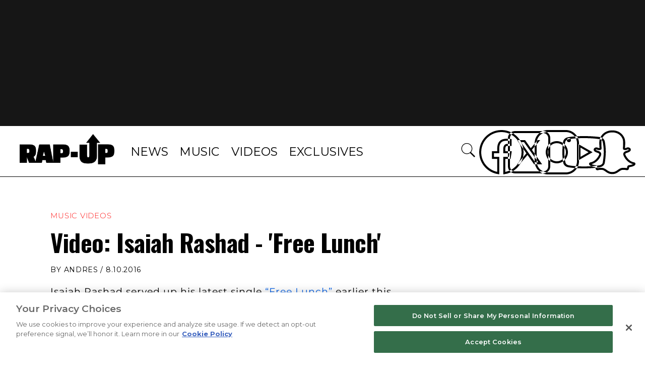

--- FILE ---
content_type: text/html; charset=utf-8
request_url: https://www.rap-up.com/article/2016/08/10/video-isaiah-rashad-free-lunch
body_size: 4625
content:
<!DOCTYPE html>
<html>
  <head>
    <title>Video: Isaiah Rashad - 'Free Lunch'</title>
    <link rel="canonical" href="https://www.rap-up.com/article/2016/08/10/video-isaiah-rashad-free-lunch">
    <meta name="description" content="Video: Isaiah Rashad - &#x27;Free Lunch&#x27;">
    <meta property="og:title" content="Video: Isaiah Rashad - &#x27;Free Lunch&#x27;">
    <meta property="og:description" content="Video: Isaiah Rashad - &#x27;Free Lunch&#x27;">
    <meta property="og:url" content="https://www.rap-up.com/article/2016/08/10/video-isaiah-rashad-free-lunch">
    <meta property="og:image" content="https://www.rap-up.com/article/2016/08/10/media_1c47d77cc40d0ce53a672b6ecc3e8a5d78d3ed94f.jpeg?width=1200&#x26;format=pjpg&#x26;optimize=medium">
    <meta property="og:image:secure_url" content="https://www.rap-up.com/article/2016/08/10/media_1c47d77cc40d0ce53a672b6ecc3e8a5d78d3ed94f.jpeg?width=1200&#x26;format=pjpg&#x26;optimize=medium">
    <meta property="article:tag" content="Isaiah Rashad">
    <meta name="twitter:card" content="summary_large_image">
    <meta name="twitter:title" content="Video: Isaiah Rashad - &#x27;Free Lunch&#x27;">
    <meta name="twitter:description" content="Video: Isaiah Rashad - &#x27;Free Lunch&#x27;">
    <meta name="twitter:image" content="https://www.rap-up.com/article/2016/08/10/media_1c47d77cc40d0ce53a672b6ecc3e8a5d78d3ed94f.jpeg?width=1200&#x26;format=pjpg&#x26;optimize=medium">
    <meta property="og:locale" content="en_US">
    <meta property="og:site_name" content="Rap-Up">
    <meta property="og:type" content="article">
    <meta name="robots" content="index, follow">
    <meta name="template" content="article">
    <meta name="main-title" content="Video: Isaiah Rashad - &#x27;Free Lunch&#x27;">
    <meta name="post_id" content="292409">
    <meta name="categories" content="Music Videos">
    <meta name="author" content="Andres">
    <meta name="published_on" content="2016-08-10 12:05:46">
    <meta name="viewport" content="width=device-width, initial-scale=1">
    <meta name="google-site-verification" content="hg8TJjxD0R_w7C1yMhSQlqwYmfhi3W3LpVJNMA5wJNs">
    <link rel="stylesheet" type="text/css" href="https://htlbid.com/stage/v3/rap-up.com/htlbid.css" media="print" onload="this.media=&#x27;all&#x27;">
    <script src="/scripts/lib-franklin.js" type="module" defer></script>
    <script src="/scripts/utils.js" type="module" defer></script>
    <script src="/scripts/dom-helpers.js" type="module" defer></script>
    <script src="/components/label-list.js" type="module" defer></script>
    <script src="/scripts/scripts.js" type="module" defer></script>
    <script src="/scripts/opensearch-query-builder.js" type="module" async></script>
    <link rel="preconnect" href="https://fonts.googleapis.com">
    <link rel="preconnect" href="https://fonts.gstatic.com" crossorigin="">
    <link rel="stylesheet" href="/styles/styles.css">
    <link rel="icon" href="/favicon.png" sizes="32x32">
    <link rel="icon" href="/favicon.png" sizes="192x192">
    <link rel="apple-touch-icon" href="/favicon.png">
    <meta name="msapplication-TileImage" content="/favicon.png">
    <meta name="viewport" content="height=device-height, width=device-width, initial-scale=1.0, minimum-scale=1.0">
  </head>
  <body>
    <header></header>
    <main>
      <div>
        <p>Isaiah Rashad served up his latest single <a href="/2016/08/08/new-music-isaiah-rashad-free-lunch/">“Free Lunch”</a> earlier this week, and now he’s back with a second helping thanks to the laundry-themed music video.</p>
        <p>The A Plus-directed visual for “Free Lunch” finds the TDE spitter at a laundromat, but he isn’t washing any clothes. Instead, there’s money and Trader Joe’s in the machines while Isaiah rhymes about meal tickets.</p>
        <div class="embed twitter">
          <div>
            <div><a href="https://twitter.com/isaiahrashad/status/763425218597486592">https://twitter.com/isaiahrashad/status/763425218597486592</a></div>
          </div>
        </div>
        <p>It looks like “Free Lunch” is setting the table for Rashad’s upcoming album. In a <a href="https://twitter.com/isaiahrashad/status/763425218597486592">tweet</a> promoting the song’s video, Young Lack Sleep confirmed the project’s Sept. 2 release date.</p>
        <p>Rashad’s last project was 2014’s <em>Cilvia Demo</em>, his Top Dawg Entertainment debut, which featured appearances from fellow TDE stars ScHoolboy Q, Jay Rock, and SZA.</p>
        <p>Watch “Free Lunch” below.</p>
        <div class="embed youtube">
          <div>
            <div><a href="https://www.youtube.com/embed/QJksTRgY8-c?feature=oembed">https://www.youtube.com/embed/QJksTRgY8-c?feature=oembed</a></div>
          </div>
        </div>
      </div>
    </main>
    <footer></footer>
  </body>
</html>


--- FILE ---
content_type: text/javascript; charset=utf-8
request_url: https://www.rap-up.com/blocks/header/header.js
body_size: 3267
content:
/* eslint-disable object-curly-newline */
/* eslint-disable function-paren-newline */
import { getMetadata, decorateIcons, decorateAnchors } from '../../scripts/lib-franklin.js';
import { form, input, nav as navEl, div, a, img } from '../../scripts/dom-helpers.js';

function renderSubNav(snUL) {
  // build subnav
  const sn = div({ class: 'subnav' }, snUL);
  const snAs = sn.querySelectorAll('a');
  const snLIs = sn.querySelectorAll('li');
  const currentPagePath = window.location.pathname;
  let firstLink;

  snAs.forEach((snA, index) => {
    const linkPath = snA.pathname;

    if (index === 0) {
      firstLink = snA;
    }

    if (linkPath === currentPagePath) {
      snA.classList.add('active');
      // build subnav dropdown
      const snDropdown = div({ class: 'dropdown' }, snA.textContent, img({ src: '/icons/down-arrow.svg', alt: 'arrow' }));
      snUL.parentNode.insertBefore(snDropdown, snUL);

      snDropdown.addEventListener('click', () => {
        // toggle dropdown
        if (sn.classList.contains('open')) { // close
          sn.classList.remove('open');
          snLIs.forEach((snLI) => snLI.classList.remove('fadein'));
        } else { // open
          sn.classList.add('open');
          snLIs.forEach((snLI, i) => {
            setTimeout(() => {
              snLI.classList.add('fadein');
            }, i * 80); // delay between items
          });
        }
      });
    }
  });

  if (currentPagePath !== '/podcasts/' && currentPagePath !== '/podcasts/about' && currentPagePath !== '/podcasts/create' && currentPagePath !== '/podcasts/advertise' && currentPagePath !== '/podcasts/contact') {
    firstLink.classList.add('active');
    // build subnav dropdown
    const snDropdown = div({ class: 'dropdown' }, firstLink.textContent, img({ src: '/icons/down-arrow.svg', alt: 'arrow' }));
    snUL.parentNode.insertBefore(snDropdown, snUL);

    snDropdown.addEventListener('click', () => {
      // toggle dropdown
      if (sn.classList.contains('open')) { // close
        sn.classList.remove('open');
        snLIs.forEach((snLI) => snLI.classList.remove('fadein'));
      } else { // open
        sn.classList.add('open');
        snLIs.forEach((snLI, i) => {
          setTimeout(() => {
            snLI.classList.add('fadein');
          }, i * 80); // delay between items
        });
      }
    });
  }

  // insert subnav before content
  const main = document.querySelector('main');
  const { firstChild } = main;
  main.insertBefore(sn, firstChild);
}

function search() {
  // add search to dom
  const fadeDiration = 800; // fade in/out duration
  const searchBar = div({ class: 'search-bar header-search hidden', 'data-state': 'off' },
    div(
      form({ role: 'search', method: 'get', action: '/search' },
        input({ type: 'text', value: '', name: 'q', 'aria-label': 'Search', placeholder: 'Search' }),
        input({ type: 'submit', value: 'SEARCH', class: 'button has-border' }),
      ),
      div({ class: 'close' },
        div(),
      ),
    ),
  );
  document.querySelector('nav').insertAdjacentElement('afterend', searchBar);

  // toggle search bar
  document.querySelector('.icon-search').addEventListener('click', () => {
    if (searchBar.classList.contains('hidden')) { // fade in
      searchBar.classList.remove('hidden');
      searchBar.querySelector('input').focus();
      searchBar.setAttribute('data-state', 'on');
    } else { // fade out
      searchBar.setAttribute('data-state', 'off');
      setTimeout(() => { searchBar.classList.add('hidden'); }, fadeDiration);
    }

    // if mobile view close it
    const header = document.querySelector('.header');
    if (header.classList.contains('mobile-view')) {
      header.classList.remove('mobile-view');
      document.querySelectorAll('.menu > ul > li').forEach((item) => item.classList.remove('fadein'));
    }
  });
  // close search button [X]
  document.querySelector('.search-bar .close').addEventListener('click', () => {
    searchBar.setAttribute('data-state', 'off');
    setTimeout(() => { searchBar.classList.add('hidden'); }, fadeDiration);
  });
}

/**
 * decorates the header, mainly the nav
 * @param {Element} block The header block element
 */
export default async function decorate(block) {
  async function initializeNav() {
    // fetch nav content
    const navMeta = getMetadata('nav');
    const navPath = navMeta ? new URL(navMeta).pathname : '/nav';
    const resp = await fetch(`${navPath}.plain.html`);

    if (resp.ok) {
      // build nav
      const nav = navEl({ id: 'nav' });
      nav.innerHTML = await resp.text();
      // add classes to nav sections
      const classes = ['brand', 'menu', 'social'];
      classes.forEach((c, i) => {
        const section = nav.children[i];
        if (section) section.classList.add(`${c}`);
        if (i === 0) { // brand
          // inserting in dom to make html more accessible instead of authoring in doc
          const logo = a({ href: '/' }, 'Rap-Up', img({ src: '/icons/logo-white.png', width: '240', height: '60', alt: 'Rap-up homepage' }));
          section.append(logo);
        }
        // Handles the display none values on link in the menu nav.
        if (i === 1) {
          const menu = nav.querySelector('.menu');
          const anchors = menu.querySelectorAll('a');
          anchors.forEach((anchor) => {
            const parentTagName = anchor.parentElement.tagName;
            const linkLi = anchor.closest('li');
            const hasTel = anchor.href.includes('tel:');

            if (parentTagName === 'EM') {
              linkLi.classList.add('hide-link-desktop');
            }
            if (parentTagName === 'STRONG') {
              linkLi.classList.add('hide-link-mobile');
            }
            if (hasTel) {
              const linkHref = anchor.href.split(':');
              linkHref[0] = 'sms';
              const newHref = `${linkHref[0]}:${linkHref[1]}`;
              anchor.href = newHref;
            }
          });
        }
        if (i === 2) {
          const socialSection = `
          <div class="social">
            <ul class="social">
              <li class="find-us">FIND US ON /</li>
              <li class="search-icon icon-search">
                  <img class="no-svg-replace" src="/icons/search-icon-white.svg" alt="search" height="32" width="32">
              </li>
              <li class="facebook">
                <a href="https://www.facebook.com/rapup/" target="_blank">Facebook</a>
              </li>
              <li class="twitter">
                <a href="https://twitter.com/rapup/" target="_blank">Twitter</a>
              </li>
              <li class="instagram">
                <a href="https://www.instagram.com/rapup/" target="_blank">Instagram</a>
              </li>
              <li class="youtube">
                <a href="https://www.youtube.com/user/RapUpTV" target="_blank">Youtube</a>
              </li>
              <li class="snapchat">
                <a href="https://www.snapchat.com/add/rap-up" target="_blank">SnapChat</a>
              </li>
            </ul>
          </div>
        `;

          const socialIcons = document.createElement('div');
          socialIcons.innerHTML = socialSection;
          setInterval(() => {
            document.querySelectorAll('.social a').forEach((link) => {
              if (!link.target) {
                link.target = '_blank';
              }
            });
          }, 1000);

          section.append(socialIcons);
        }
      });

      // burger mobile menu
      const burger = div({ class: 'nav-burger' }, div());
      burger.addEventListener('click', () => {
        // get first level nav items
        const items = document.querySelectorAll('.menu > ul > li');

        // close search bar if it's rendered
        const searchBar = document.querySelector('.search-bar');
        if (searchBar) {
          searchBar.setAttribute('data-state', 'off');
          searchBar.classList.add('hidden');
        }

        const headerAd = document.querySelector('.header-banner-wrapper');

        // toggle mobile view
        if (block.classList.contains('mobile-view')) { // hide and clean up classes
          document.body.classList.remove('mobile-nav-open');
          block.classList.remove('mobile-view');
          headerAd.classList.remove('hidden');
          items.forEach((item) => item.classList.remove('fadein'));
        } else {
          document.body.classList.add('mobile-nav-open');
          block.classList.add('mobile-view');
          headerAd.classList.add('hidden');
          items.forEach((item) => {
            item.classList.add('fadein');
          });
          document.querySelectorAll('.mobile-view nav .menu ul > li.fadein').forEach((item, index) => {
            item.classList.remove('animated');
            item.style.animation = 'fade-in-right 0.4s ease-out forwards';
            item.style.animationDelay = `${index * 0.2}s`;
            item.classList.add('animated');
          });
        }
      });
      nav.append(burger);

      decorateIcons(nav);
      decorateAnchors(nav);

      block.append(nav);

      // set active tabs & build subnav
      const path = window.location.pathname;

      // do nothing if home page
      if (path !== '/') {
        const navAs = nav.querySelectorAll('.menu ul:first-child > li > a');
        // if path matches main nav href
        navAs.forEach((navA) => {
          if (path.startsWith(navA.pathname) && navA.hostname === window.location.hostname) {
            navA.classList.add('active');
            // subnav
            const snUL = navA.parentElement.querySelector('ul');
            if (snUL) {
              renderSubNav(snUL, path);
            }
            // Anayltics for the Subnav
            const snLinks = snUL?.querySelectorAll('a');
            snLinks?.forEach((snLink) => {
              const snLinkData = {
                navigationElementName: snLink.textContent,
                navigationStructureName: snLink.href,
              };
              snLink.addEventListener('click', () => {
                window.appEventData?.push({
                  event: 'navigationEngaged',
                  navigation: snLinkData,
                });
              });
            });
          }
        });
      }

      // Anayltics for the Nav Links
      const navLinks = nav.querySelectorAll('a');

      navLinks.forEach((navLink) => {
        const navLinkData = {
          navigationElementName: navLink.textContent,
          navigationStructureName: navLink.href,
        };
        navLink.addEventListener('click', () => {
          window.appEventData?.push({
            event: 'navigationEngaged',
            navigation: navLinkData,
          });
        });
      });

      // Anayltics for the Nav Hamburger
      const navBurger = nav.querySelector('.nav-burger');

      navBurger.addEventListener('click', () => {
        const header = navBurger.closest('.header');
        const isMobile = header.classList.contains('mobile-view');
        const hamburgerState = isMobile ? 'Hamburger Menu Open' : 'Hamburger Menu Closed';
        const hamburgerData = {
          navigationElementName: hamburgerState,
          navigationStructureName: navBurger.className,
        };
        window.appEventData?.push({
          event: 'navigationEngaged',
          navigation: hamburgerData,
        });
      });

      // Anayltics for the Nav Search Bar
      const searchIcon = nav.querySelector('.icon-search');
      let needsListener = true;

      searchIcon.addEventListener('click', () => {
        const searchBar = nav.closest('.header').querySelector('.search-bar');
        const searchBarInfo = searchBar?.getAttribute('data-state');
        const isOpen = searchBarInfo === 'off';
        const searchBarState = isOpen ? 'Search Opened' : 'Search Closed';
        if (searchBar) {
          const searchBarData = {
            navigationElementName: searchBarState,
            navigationStructureName: searchIcon.className,
          };
          window.appEventData?.push({
            event: 'navigationEngaged',
            navigation: searchBarData,
          });
        }
        if (isOpen) {
          const closeIcon = nav.closest('.header').querySelector('.close');
          if (needsListener) {
            needsListener = false;
            closeIcon.addEventListener('click', () => {
              const closeInfo = closeIcon.closest('.search-bar').getAttribute('data-state');
              const closeState = closeInfo === 'off' ? 'Search Closed' : 'Search Opened';
              const closeData = {
                navigationElementName: closeState,
                navigationStructureName: closeIcon.className,
              };
              window.appEventData?.push({
                event: 'navigationEngaged',
                navigation: closeData,
              });
            });
          }
        }
      });
    }

    search();
  }

  // Check if data-block-status is "loaded" before initializing nav
  function checkLoadedStatus() {
    if (block.getAttribute('data-block-status') === 'loaded') {
      initializeNav();
    } else {
      setTimeout(checkLoadedStatus, 100); // Check again after 100ms
    }
  }

  // Initial call to check the status
  checkLoadedStatus();
}
